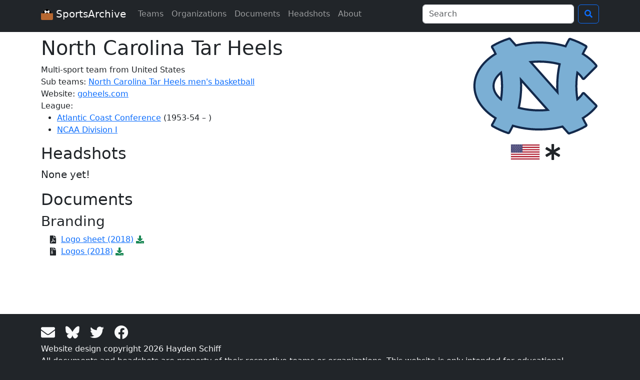

--- FILE ---
content_type: text/html; charset=UTF-8
request_url: https://www.sportsarchive.net/teams/north-carolina-tar-heels
body_size: 2106
content:
<!DOCTYPE html>
<html lang="en">
  <head>
    <meta charset="UTF-8">
    <meta name="viewport" content="width=device-width, initial-scale=1">
    <title>North Carolina Tar Heels</title>
    <meta name="robots" content="index,follow" />
    <meta property="og:title" content="North Carolina Tar Heels" />
    <meta property="og:site_name" content="SportsArchive" />
    
          <link rel="stylesheet" href="/build/app.aac465e2.css">
      <link rel="preload" href="/build/fonts/icons.045f34a6.woff2" as="font" type="font/woff2" crossorigin>
    
          <script src="/build/runtime.77021284.js" defer></script><script src="/build/845.1053c36a.js" defer></script><script src="/build/734.385628f0.js" defer></script><script src="/build/875.ac13a0f4.js" defer></script><script src="/build/app.d4922d09.js" defer></script>
        <script async src="https://www.googletagmanager.com/gtag/js?id=G-1EQ03HHJPH"></script>
    <script>window.dataLayer = window.dataLayer || [];function gtag(){dataLayer.push(arguments);}gtag('js', new Date());gtag('config', 'G-1EQ03HHJPH');</script>
  </head>
  <body class="bg-dark">
    <nav class="navbar navbar-expand-lg navbar-dark bg-dark mb-2">
      <div class="container">
        <a class="navbar-brand" href="/">
          <img src="/images/icon.svg" alt="logo: soccer ball in a cardboard box" width="24" height="24" class="d-inline-block align-text-top">
          SportsArchive
        </a>
        <button class="navbar-toggler" type="button" data-bs-toggle="collapse" data-bs-target="#navbarSupportedContent" aria-controls="navbarSupportedContent" aria-expanded="false" aria-label="Toggle navigation">
          <span class="navbar-toggler-icon"></span>
        </button>
        <div class="collapse navbar-collapse" id="navbarSupportedContent">
          <ul class="navbar-nav me-auto mb-2 mb-lg-0">
            <li class="nav-item">
              <a class="nav-link" href="/teams">Teams</a>
            </li>
            <li class="nav-item">
              <a class="nav-link" href="/orgs">Organizations</a>
            </li>
            <li class="nav-item">
              <a class="nav-link" href="/documents">Documents</a>
            </li>
            <li class="nav-item">
              <a class="nav-link" href="/seasons">Headshots</a>
            </li>
            <li class="nav-item">
              <a class="nav-link" href="/about">About</a>
            </li>
                      </ul>

          <form class="d-flex" action="/search">
            <div class="dropdown me-2">
              <input id="navbarSearchInput" class="form-control" type="search" name="q" autocomplete="off" size="30" placeholder="Search" aria-label="Search" data-bs-toggle="dropdown" aria-expanded="false">
              <ul id="navbarSearchMenu" class="dropdown-menu">
                <div id="navbarSearchNoResults">No results found.</div>
              </ul>
            </div>
            <button class="btn btn-outline-primary" type="submit" title="Search">
              <i class="i-search"></i>
            </button>
          </form>
        </div>
      </div>
    </nav>

    <div class="bg-white pt-2 pb-3">
      <main class="container">
          <div class="team-logo-block float-md-end text-md-center">
  <img src="https://nyc3.digitaloceanspaces.com/sportsarchive-team-logos/prod/north-carolina-tar-heels.svg" alt="North Carolina Tar Heels logo" class="team-logo-big mb-2 d-block" />
      <img src="/images/flags/US.svg" class="team-flag" alt="United States flag" title="United States">
        <i class="i-asterisk" title="Multi-sport"></i>
    </div>
<h1>North Carolina Tar Heels</h1>
<div class="mb-2">
  <div>
    Multi-sport team from United States
  </div>
          <div>
      Sub teams: 
              <a href="/teams/north-carolina-tar-heels-mbb">North Carolina Tar Heels men&#039;s basketball</a>          </div>
        <div>
      Website: 
      <a href="https://goheels.com/" target="_blank">
        goheels.com
      </a>
    </div>
          <div>League: </div>
    <ul>
              <li>
          <a href="/orgs/atlantic-coast-conference">Atlantic Coast Conference</a>
                                    (1953-54 – )
                                        </li>
              <li>
          <a href="/orgs/ncaa-division-i">NCAA Division I</a>
                            </li>
          </ul>
  </div>



  
      <h2>Headshots</h2>
              <p class="lead">None yet!</p>
      
  <h2>Documents</h2>
                            <h3>Branding</h3>
      <ul class="icon-ul">
        <li>
      <span class="icon-li"><i class="i-file-pdf"></i></span>
      <a href="/documents/6475">Logo sheet (2018)</a>
            <a href="https://nyc3.digitaloceanspaces.com/sportsarchive-documents/prod/60f9a9ba4122b/UNC-Logo-Sheet.pdf" class="icon-link link-success" aria-label="Download PDF file: Logo sheet (2018)">
        <i class="i-download"></i>
      </a>
          </li>
          <li>
      <span class="icon-li"><i class="i-file-archive"></i></span>
      <a href="/documents/6476">Logos (2018)</a>
            <a href="https://nyc3.digitaloceanspaces.com/sportsarchive-documents/prod/60f9a9c278397/UNC-Logos.zip" class="icon-link link-success" aria-label="Download ZIP file: Logos (2018)">
        <i class="i-download"></i>
      </a>
          </li>
    </ul>      </main>
    </div>

    <footer class="text-light py-3">
      <div class="container">
        <div>
          <div class="footer-social">
            <a class="footer-social-icon" href="/about#contact" title="Contact">
              <i class="i-envelope"></i>
            </a>
            <a class="footer-social-icon" href="https://bsky.app/profile/sportsarchive.net" title="Bluesky">
              <i class="i-bluesky"></i>
            </a>
            <a class="footer-social-icon" href="https://twitter.com/SportsArchive0" title="Twitter">
              <i class="i-twitter"></i>
            </a>
            <a class="footer-social-icon" href="https://www.facebook.com/SportsArchive0/" title="Facebook">
              <i class="i-facebook"></i>
            </a>
          </div>
          Website design copyright 2026 Hayden Schiff <br> All documents and headshots are property of their respective teams or organizations. This website is only intended for educational purposes.
        </div>
      </div>
    </footer>

  </body>
</html>


--- FILE ---
content_type: image/svg+xml
request_url: https://nyc3.digitaloceanspaces.com/sportsarchive-team-logos/prod/north-carolina-tar-heels.svg
body_size: 3374
content:
<?xml version="1.0" encoding="UTF-8"?>
<svg xmlns="http://www.w3.org/2000/svg" xmlns:xlink="http://www.w3.org/1999/xlink" viewBox="0 0 170 134">
<path d="m112.89 71.28-31.32-35.27c2.802-.213 5.639-.32 8.483-.32 8.867 0 17.68 1.061 25.663 3.083-1.918 9.139-2.892 18.621-2.892 28.228 0 1.427.023 2.857.065 4.285m-14.36 26.694c-2.813.214-5.648.323-8.482.323-8.868 0-17.682-1.061-25.665-3.082 1.922-9.136 2.894-18.62 2.894-28.228 0-1.428-.021-2.857-.065-4.285l31.318 35.272zm-60.69-15.9c-3.988-3.73-7.567-8.824-7.567-15.087 0-6.264 3.579-11.357 7.567-15.086.646 4.938.973 9.992.973 15.086s-.327 10.151-.973 15.087m113.56-6.15c-.538-.536-1.265-.833-2.014-.833-.108 0-.218.007-.328.019-.862.099-1.634.589-2.091 1.328-1.209 1.95-2.786 3.835-4.71 5.636-.645-4.936-.971-9.99-.971-15.083s.326-10.145.971-15.083c1.924 1.801 3.501 3.686 4.71 5.636.457.739 1.229 1.228 2.091 1.328.11.013.22.02.327.02.75 0 1.477-.299 2.015-.834l15.942-15.945c1.03-1.027 1.117-2.666.205-3.797-4.511-5.603-10.287-10.643-17.192-15.011 1.222-2.602 2.555-5.067 3.972-7.35.405-.651.529-1.438.345-2.183s-.661-1.383-1.321-1.77c-6.434-3.78-13.516-6.972-21.053-9.488-.295-.099-.601-.147-.901-.147-.989 0-1.934.517-2.455 1.406-1.529 2.608-2.975 5.356-4.318 8.192-10.943-3.152-22.56-4.748-34.575-4.748-10.585 0-20.918 1.247-30.744 3.713l-7.13-8.04c-.544-.619-1.324-.957-2.123-.957-.291 0-.585.044-.87.137-8.044 2.581-15.59 5.927-22.425 9.941-.734.432-1.237 1.17-1.37 2.012-.119.755.072 1.523.522 2.133 1.37 2.226 2.662 4.622 3.849 7.151-17.788 11.263-27.932 27.075-27.932 43.69 0 16.617 10.144 32.426 27.932 43.69-1.222 2.6-2.554 5.062-3.97 7.345-.404.653-.527 1.439-.344 2.184.184.743.66 1.383 1.322 1.772 6.431 3.777 13.515 6.97 21.049 9.486.298.1.603.146.901.146.989 0 1.935-.516 2.459-1.406 1.528-2.609 2.975-5.356 4.315-8.188 10.937 3.149 22.554 4.744 34.576 4.744 10.591 0 20.925-1.248 30.744-3.711l7.142 8.045c.55.619 1.328.956 2.128.956.29 0 .583-.043.872-.136 8.044-2.582 15.588-5.927 22.423-9.942.732-.432 1.234-1.168 1.37-2.008.118-.754-.071-1.523-.521-2.133-1.373-2.228-2.662-4.629-3.852-7.159 6.905-4.367 12.681-9.408 17.192-15.01.912-1.132.825-2.77-.205-3.797l-15.95-15.93z" fill="#13294B"/>
<path fill="#7BAFD4" d="m140.2 87.45c-1.147-6.496-1.762-13.356-1.762-20.451 0-7.094.615-13.956 1.762-20.452 3.922 2.856 7.046 6.056 9.184 9.505l15.945-15.943c-4.783-5.939-11.104-11.239-18.603-15.68 1.547-3.565 3.28-6.903 5.182-9.967-6.225-3.657-13.111-6.77-20.512-9.242-1.89 3.225-3.634 6.631-5.22 10.189-10.973-3.421-23.214-5.339-36.128-5.339-11.208 0-21.91 1.443-31.714 4.059l-8.3-9.347c-7.884 2.538-15.224 5.808-21.824 9.686l.036.041c1.889 3.049 3.611 6.369 5.148 9.915-17.611 10.427-28.713 25.635-28.713 42.575 0 16.938 11.102 32.145 28.713 42.572-1.544 3.566-3.278 6.901-5.177 9.963 6.225 3.657 13.111 6.77 20.509 9.243 1.892-3.226 3.634-6.628 5.221-10.187 10.973 3.421 23.215 5.335 36.129 5.335 11.208 0 21.912-1.439 31.717-4.056l8.297 9.346c7.912-2.539 15.254-5.807 21.852-9.685l-.036-.041c-1.89-3.051-3.612-6.373-5.152-9.922 7.499-4.439 13.82-9.741 18.603-15.679l-15.94-15.954c-2.138 3.45-5.262 6.649-9.184 9.505m-100.3 0c-7.831-5.714-12.469-12.795-12.469-20.467 0-7.673 4.638-14.754 12.468-20.458 1.149 6.497 1.764 13.361 1.764 20.458s-.615 13.959-1.764 20.456m50.15 13.7c-10.479 0-20.352-1.406-29.031-3.888 2.212-9.522 3.412-19.697 3.412-30.268 0-4.175-.185-8.288-.548-12.324l40.467 45.58c-4.593.586-9.379.9-14.3.9m26.17-21.83-40.472-45.584c4.596-.585 9.383-.896 14.305-.896 10.479 0 20.352 1.406 29.031 3.887-2.211 9.524-3.412 19.698-3.412 30.27 0 4.174.186 8.287.548 12.323"/>
</svg>

--- FILE ---
content_type: text/javascript
request_url: https://www.sportsarchive.net/build/app.d4922d09.js
body_size: 2911
content:
(self.webpackChunk=self.webpackChunk||[]).push([[524],{25490:(t,e,r)=>{var n={"./about-api-controller.js":74134,"./delete-controller.js":93359,"./document-list-controller.js":11170,"./hello_controller.js":86824,"./roster-show-controller.js":7603,"./team-edit-controller.js":82142,"./team-list-controller.js":23926};function i(t){var e=o(t);return r(e)}function o(t){if(!r.o(n,t)){var e=new Error("Cannot find module '"+t+"'");throw e.code="MODULE_NOT_FOUND",e}return n[t]}i.keys=function(){return Object.keys(n)},i.resolve=o,t.exports=i,i.id=25490},35828:(t,e,r)=>{"use strict";r.d(e,{A:()=>n});const n={}},74134:(t,e,r)=>{"use strict";r.r(e),r.d(e,{default:()=>i});var n=r(52891);const i=class extends n.xI{constructor(t){super(t),this.__stimulusLazyController=!0}initialize(){this.application.controllers.find((t=>t.identifier===this.identifier&&t.__stimulusLazyController))||Promise.all([r.e(724),r.e(543)]).then(r.bind(r,49898)).then((t=>{this.application.register(this.identifier,t.default)}))}}},93359:(t,e,r)=>{"use strict";r.r(e),r.d(e,{default:()=>i});var n=r(52891);const i=class extends n.xI{constructor(t){super(t),this.__stimulusLazyController=!0}initialize(){this.application.controllers.find((t=>t.identifier===this.identifier&&t.__stimulusLazyController))||r.e(995).then(r.bind(r,29995)).then((t=>{this.application.register(this.identifier,t.default)}))}}},11170:(t,e,r)=>{"use strict";r.r(e),r.d(e,{default:()=>i});var n=r(52891);const i=class extends n.xI{constructor(t){super(t),this.__stimulusLazyController=!0}initialize(){this.application.controllers.find((t=>t.identifier===this.identifier&&t.__stimulusLazyController))||Promise.all([r.e(357),r.e(865)]).then(r.bind(r,62865)).then((t=>{this.application.register(this.identifier,t.default)}))}}},86824:(t,e,r)=>{"use strict";r.r(e),r.d(e,{default:()=>c});r(52675),r(89463),r(2259),r(45700),r(23792),r(89572),r(94170),r(2892),r(59904),r(84185),r(40875),r(10287),r(26099),r(60825),r(47764),r(62953);function n(t){return n="function"==typeof Symbol&&"symbol"==typeof Symbol.iterator?function(t){return typeof t}:function(t){return t&&"function"==typeof Symbol&&t.constructor===Symbol&&t!==Symbol.prototype?"symbol":typeof t},n(t)}function i(t,e){for(var r=0;r<e.length;r++){var n=e[r];n.enumerable=n.enumerable||!1,n.configurable=!0,"value"in n&&(n.writable=!0),Object.defineProperty(t,o(n.key),n)}}function o(t){var e=function(t,e){if("object"!=n(t)||!t)return t;var r=t[Symbol.toPrimitive];if(void 0!==r){var i=r.call(t,e||"default");if("object"!=n(i))return i;throw new TypeError("@@toPrimitive must return a primitive value.")}return("string"===e?String:Number)(t)}(t,"string");return"symbol"==n(e)?e:e+""}function a(t,e,r){return e=l(e),function(t,e){if(e&&("object"===n(e)||"function"==typeof e))return e;if(void 0!==e)throw new TypeError("Derived constructors may only return object or undefined");return function(t){if(void 0===t)throw new ReferenceError("this hasn't been initialised - super() hasn't been called");return t}(t)}(t,s()?Reflect.construct(e,r||[],l(t).constructor):e.apply(t,r))}function s(){try{var t=!Boolean.prototype.valueOf.call(Reflect.construct(Boolean,[],(function(){})))}catch(t){}return(s=function(){return!!t})()}function l(t){return l=Object.setPrototypeOf?Object.getPrototypeOf.bind():function(t){return t.__proto__||Object.getPrototypeOf(t)},l(t)}function u(t,e){return u=Object.setPrototypeOf?Object.setPrototypeOf.bind():function(t,e){return t.__proto__=e,t},u(t,e)}var c=function(t){function e(){return function(t,e){if(!(t instanceof e))throw new TypeError("Cannot call a class as a function")}(this,e),a(this,e,arguments)}return function(t,e){if("function"!=typeof e&&null!==e)throw new TypeError("Super expression must either be null or a function");t.prototype=Object.create(e&&e.prototype,{constructor:{value:t,writable:!0,configurable:!0}}),Object.defineProperty(t,"prototype",{writable:!1}),e&&u(t,e)}(e,t),r=e,(n=[{key:"connect",value:function(){this.element.textContent="Hello Stimulus! Edit me in assets/controllers/hello_controller.js"}}])&&i(r.prototype,n),o&&i(r,o),Object.defineProperty(r,"prototype",{writable:!1}),r;var r,n,o}(r(52891).xI)},7603:(t,e,r)=>{"use strict";r.r(e),r.d(e,{default:()=>i});var n=r(52891);const i=class extends n.xI{constructor(t){super(t),this.__stimulusLazyController=!0}initialize(){this.application.controllers.find((t=>t.identifier===this.identifier&&t.__stimulusLazyController))||Promise.all([r.e(628),r.e(343)]).then(r.bind(r,34343)).then((t=>{this.application.register(this.identifier,t.default)}))}}},82142:(t,e,r)=>{"use strict";r.r(e),r.d(e,{default:()=>i});var n=r(52891);const i=class extends n.xI{constructor(t){super(t),this.__stimulusLazyController=!0}initialize(){this.application.controllers.find((t=>t.identifier===this.identifier&&t.__stimulusLazyController))||r.e(866).then(r.bind(r,55866)).then((t=>{this.application.register(this.identifier,t.default)}))}}},23926:(t,e,r)=>{"use strict";r.r(e),r.d(e,{default:()=>i});var n=r(52891);const i=class extends n.xI{constructor(t){super(t),this.__stimulusLazyController=!0}initialize(){this.application.controllers.find((t=>t.identifier===this.identifier&&t.__stimulusLazyController))||r.e(370).then(r.bind(r,27370)).then((t=>{this.application.register(this.identifier,t.default)}))}}},42882:(t,e,r)=>{"use strict";r(52675),r(89463),r(2259),r(23418),r(74423),r(64346),r(23792),r(48598),r(62062),r(34782),r(23288),r(62010),r(26099),r(3362),r(27495),r(38781),r(21699),r(47764),r(25440),r(42762),r(62953),r(48408),(0,r(3066).E)(r(25490));var n=r(89336);function i(t,e){var r="undefined"!=typeof Symbol&&t[Symbol.iterator]||t["@@iterator"];if(!r){if(Array.isArray(t)||(r=function(t,e){if(!t)return;if("string"==typeof t)return o(t,e);var r=Object.prototype.toString.call(t).slice(8,-1);"Object"===r&&t.constructor&&(r=t.constructor.name);if("Map"===r||"Set"===r)return Array.from(t);if("Arguments"===r||/^(?:Ui|I)nt(?:8|16|32)(?:Clamped)?Array$/.test(r))return o(t,e)}(t))||e&&t&&"number"==typeof t.length){r&&(t=r);var n=0,i=function(){};return{s:i,n:function(){return n>=t.length?{done:!0}:{done:!1,value:t[n++]}},e:function(t){throw t},f:i}}throw new TypeError("Invalid attempt to iterate non-iterable instance.\nIn order to be iterable, non-array objects must have a [Symbol.iterator]() method.")}var a,s=!0,l=!1;return{s:function(){r=r.call(t)},n:function(){var t=r.next();return s=t.done,t},e:function(t){l=!0,a=t},f:function(){try{s||null==r.return||r.return()}finally{if(l)throw a}}}}function o(t,e){(null==e||e>t.length)&&(e=t.length);for(var r=0,n=new Array(e);r<e;r++)n[r]=t[r];return n}var a=document.getElementById("navbarSearchInput"),s=document.getElementById("navbarSearchMenu"),l=document.getElementById("navbarSearchNoResults"),u=new n.ms(s);function c(t){return t.normalize("NFD").replace(/[\u0300-\u036f]/g,"").toLowerCase().trim()}a.addEventListener("click",(function(t){t.target.value.length<3&&u.hide()})),a.addEventListener("input",(function(t){var e=t.target.value;if(e.length<3)return u.hide(),void s.replaceChildren(l);fetch("/search/teams.json?"+new URLSearchParams({q:e})).then((function(t){return t.json()})).then((function(t){if(0==t.results.length)return s.replaceChildren(l),void u.show();var r,n=[],o=i(t.results);try{for(o.s();!(r=o.n()).done;){var a=r.value,f=document.createElement("a");f.classList.add("dropdown-item"),f.href="/"+a.team.type+"/"+a.team.slug;var d=document.createElement("span");if(d.innerText=a.team.name,f.appendChild(d),a.names.length>0&&!c(a.team.name).includes(c(e))){var p=document.createElement("span");p.classList.add("text-secondary","small");var h="(",m=a.names[0];"primary"==m.type||1==a.names.length?(h+="primary"==m.type?"known as ":"aka ",h+=m.name,(m.firstSeason||m.lastSeason)&&(h+=", ",h+=m.firstSeason?m.firstSeason:"",h+=" – ",h+=m.lastSeason?m.lastSeason:"")):h+="aka "+a.names.map((function(t){return t.name})).join(", "),h+=")",p.innerText=h,f.appendChild(document.createTextNode(" ")),f.appendChild(p)}n.push(f)}}catch(t){o.e(t)}finally{o.f()}s.replaceChildren.apply(s,n),u.show()}))})),a.addEventListener("keydown",(function(t){var e;if(27!==t.keyCode){if(40===t.keyCode)return null===(e=s.children[0])||void 0===e||e.focus(),void t.preventDefault()}else u.hide()}))}},t=>{t.O(0,[845,734,875],(()=>{return e=42882,t(t.s=e);var e}));t.O()}]);